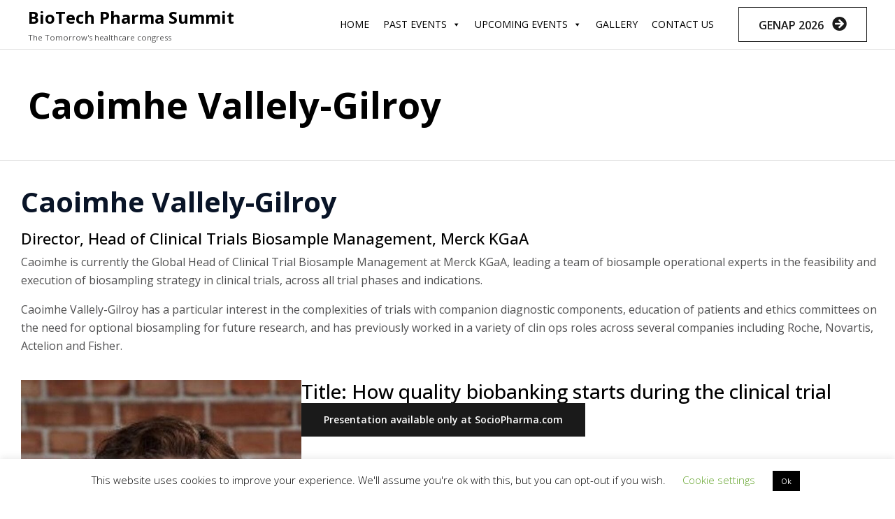

--- FILE ---
content_type: text/css
request_url: https://www.biotechpharmasummit.com/wp-content/uploads/bb-plugin/cache/38375-layout-partial.css?ver=926713f74e6157f08a40a96a4c6994ac
body_size: 102
content:
.fl-node-y61vstdg9ob7 > .fl-row-content-wrap {border-top-width: 1px;border-right-width: 0px;border-bottom-width: 1px;border-left-width: 0px;}.fl-node-y61vstdg9ob7 .fl-row-content {max-width: 498px;} .fl-node-y61vstdg9ob7 > .fl-row-content-wrap {padding-top:0px;padding-right:0px;padding-bottom:0px;padding-left:0px;}.fl-node-yca82vt9j6gf {width: 100%;}.fl-node-6xvc3la517zb {width: 100%;} .fl-node-zqtfud9xhln5 > .fl-module-content {margin-top:0px;margin-right:0px;margin-bottom:0px;margin-left:0px;}